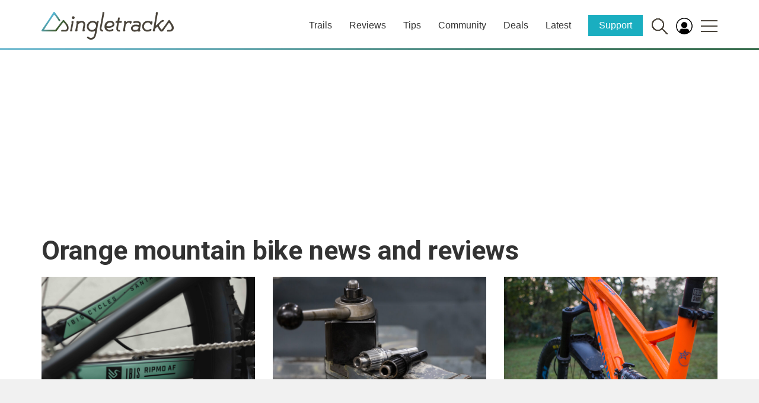

--- FILE ---
content_type: text/html; charset=utf-8
request_url: https://www.google.com/recaptcha/api2/aframe
body_size: 268
content:
<!DOCTYPE HTML><html><head><meta http-equiv="content-type" content="text/html; charset=UTF-8"></head><body><script nonce="9P_YZTi-MQ9uEGBv4yu-rA">/** Anti-fraud and anti-abuse applications only. See google.com/recaptcha */ try{var clients={'sodar':'https://pagead2.googlesyndication.com/pagead/sodar?'};window.addEventListener("message",function(a){try{if(a.source===window.parent){var b=JSON.parse(a.data);var c=clients[b['id']];if(c){var d=document.createElement('img');d.src=c+b['params']+'&rc='+(localStorage.getItem("rc::a")?sessionStorage.getItem("rc::b"):"");window.document.body.appendChild(d);sessionStorage.setItem("rc::e",parseInt(sessionStorage.getItem("rc::e")||0)+1);localStorage.setItem("rc::h",'1768729360171');}}}catch(b){}});window.parent.postMessage("_grecaptcha_ready", "*");}catch(b){}</script></body></html>